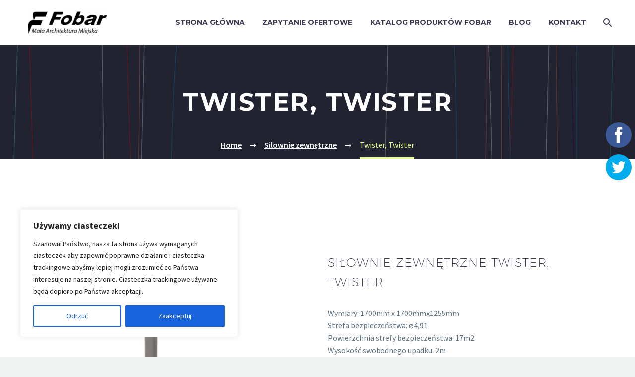

--- FILE ---
content_type: text/html; charset=utf-8
request_url: https://www.google.com/recaptcha/api2/anchor?ar=1&k=6LezbL4UAAAAALHYpJ3sCt9sIoZ5b0Mcnz4ps6Gq&co=aHR0cHM6Ly9mb2Jhci5wbDo0NDM.&hl=en&v=PoyoqOPhxBO7pBk68S4YbpHZ&size=invisible&anchor-ms=20000&execute-ms=30000&cb=a79hcpykqzve
body_size: 48792
content:
<!DOCTYPE HTML><html dir="ltr" lang="en"><head><meta http-equiv="Content-Type" content="text/html; charset=UTF-8">
<meta http-equiv="X-UA-Compatible" content="IE=edge">
<title>reCAPTCHA</title>
<style type="text/css">
/* cyrillic-ext */
@font-face {
  font-family: 'Roboto';
  font-style: normal;
  font-weight: 400;
  font-stretch: 100%;
  src: url(//fonts.gstatic.com/s/roboto/v48/KFO7CnqEu92Fr1ME7kSn66aGLdTylUAMa3GUBHMdazTgWw.woff2) format('woff2');
  unicode-range: U+0460-052F, U+1C80-1C8A, U+20B4, U+2DE0-2DFF, U+A640-A69F, U+FE2E-FE2F;
}
/* cyrillic */
@font-face {
  font-family: 'Roboto';
  font-style: normal;
  font-weight: 400;
  font-stretch: 100%;
  src: url(//fonts.gstatic.com/s/roboto/v48/KFO7CnqEu92Fr1ME7kSn66aGLdTylUAMa3iUBHMdazTgWw.woff2) format('woff2');
  unicode-range: U+0301, U+0400-045F, U+0490-0491, U+04B0-04B1, U+2116;
}
/* greek-ext */
@font-face {
  font-family: 'Roboto';
  font-style: normal;
  font-weight: 400;
  font-stretch: 100%;
  src: url(//fonts.gstatic.com/s/roboto/v48/KFO7CnqEu92Fr1ME7kSn66aGLdTylUAMa3CUBHMdazTgWw.woff2) format('woff2');
  unicode-range: U+1F00-1FFF;
}
/* greek */
@font-face {
  font-family: 'Roboto';
  font-style: normal;
  font-weight: 400;
  font-stretch: 100%;
  src: url(//fonts.gstatic.com/s/roboto/v48/KFO7CnqEu92Fr1ME7kSn66aGLdTylUAMa3-UBHMdazTgWw.woff2) format('woff2');
  unicode-range: U+0370-0377, U+037A-037F, U+0384-038A, U+038C, U+038E-03A1, U+03A3-03FF;
}
/* math */
@font-face {
  font-family: 'Roboto';
  font-style: normal;
  font-weight: 400;
  font-stretch: 100%;
  src: url(//fonts.gstatic.com/s/roboto/v48/KFO7CnqEu92Fr1ME7kSn66aGLdTylUAMawCUBHMdazTgWw.woff2) format('woff2');
  unicode-range: U+0302-0303, U+0305, U+0307-0308, U+0310, U+0312, U+0315, U+031A, U+0326-0327, U+032C, U+032F-0330, U+0332-0333, U+0338, U+033A, U+0346, U+034D, U+0391-03A1, U+03A3-03A9, U+03B1-03C9, U+03D1, U+03D5-03D6, U+03F0-03F1, U+03F4-03F5, U+2016-2017, U+2034-2038, U+203C, U+2040, U+2043, U+2047, U+2050, U+2057, U+205F, U+2070-2071, U+2074-208E, U+2090-209C, U+20D0-20DC, U+20E1, U+20E5-20EF, U+2100-2112, U+2114-2115, U+2117-2121, U+2123-214F, U+2190, U+2192, U+2194-21AE, U+21B0-21E5, U+21F1-21F2, U+21F4-2211, U+2213-2214, U+2216-22FF, U+2308-230B, U+2310, U+2319, U+231C-2321, U+2336-237A, U+237C, U+2395, U+239B-23B7, U+23D0, U+23DC-23E1, U+2474-2475, U+25AF, U+25B3, U+25B7, U+25BD, U+25C1, U+25CA, U+25CC, U+25FB, U+266D-266F, U+27C0-27FF, U+2900-2AFF, U+2B0E-2B11, U+2B30-2B4C, U+2BFE, U+3030, U+FF5B, U+FF5D, U+1D400-1D7FF, U+1EE00-1EEFF;
}
/* symbols */
@font-face {
  font-family: 'Roboto';
  font-style: normal;
  font-weight: 400;
  font-stretch: 100%;
  src: url(//fonts.gstatic.com/s/roboto/v48/KFO7CnqEu92Fr1ME7kSn66aGLdTylUAMaxKUBHMdazTgWw.woff2) format('woff2');
  unicode-range: U+0001-000C, U+000E-001F, U+007F-009F, U+20DD-20E0, U+20E2-20E4, U+2150-218F, U+2190, U+2192, U+2194-2199, U+21AF, U+21E6-21F0, U+21F3, U+2218-2219, U+2299, U+22C4-22C6, U+2300-243F, U+2440-244A, U+2460-24FF, U+25A0-27BF, U+2800-28FF, U+2921-2922, U+2981, U+29BF, U+29EB, U+2B00-2BFF, U+4DC0-4DFF, U+FFF9-FFFB, U+10140-1018E, U+10190-1019C, U+101A0, U+101D0-101FD, U+102E0-102FB, U+10E60-10E7E, U+1D2C0-1D2D3, U+1D2E0-1D37F, U+1F000-1F0FF, U+1F100-1F1AD, U+1F1E6-1F1FF, U+1F30D-1F30F, U+1F315, U+1F31C, U+1F31E, U+1F320-1F32C, U+1F336, U+1F378, U+1F37D, U+1F382, U+1F393-1F39F, U+1F3A7-1F3A8, U+1F3AC-1F3AF, U+1F3C2, U+1F3C4-1F3C6, U+1F3CA-1F3CE, U+1F3D4-1F3E0, U+1F3ED, U+1F3F1-1F3F3, U+1F3F5-1F3F7, U+1F408, U+1F415, U+1F41F, U+1F426, U+1F43F, U+1F441-1F442, U+1F444, U+1F446-1F449, U+1F44C-1F44E, U+1F453, U+1F46A, U+1F47D, U+1F4A3, U+1F4B0, U+1F4B3, U+1F4B9, U+1F4BB, U+1F4BF, U+1F4C8-1F4CB, U+1F4D6, U+1F4DA, U+1F4DF, U+1F4E3-1F4E6, U+1F4EA-1F4ED, U+1F4F7, U+1F4F9-1F4FB, U+1F4FD-1F4FE, U+1F503, U+1F507-1F50B, U+1F50D, U+1F512-1F513, U+1F53E-1F54A, U+1F54F-1F5FA, U+1F610, U+1F650-1F67F, U+1F687, U+1F68D, U+1F691, U+1F694, U+1F698, U+1F6AD, U+1F6B2, U+1F6B9-1F6BA, U+1F6BC, U+1F6C6-1F6CF, U+1F6D3-1F6D7, U+1F6E0-1F6EA, U+1F6F0-1F6F3, U+1F6F7-1F6FC, U+1F700-1F7FF, U+1F800-1F80B, U+1F810-1F847, U+1F850-1F859, U+1F860-1F887, U+1F890-1F8AD, U+1F8B0-1F8BB, U+1F8C0-1F8C1, U+1F900-1F90B, U+1F93B, U+1F946, U+1F984, U+1F996, U+1F9E9, U+1FA00-1FA6F, U+1FA70-1FA7C, U+1FA80-1FA89, U+1FA8F-1FAC6, U+1FACE-1FADC, U+1FADF-1FAE9, U+1FAF0-1FAF8, U+1FB00-1FBFF;
}
/* vietnamese */
@font-face {
  font-family: 'Roboto';
  font-style: normal;
  font-weight: 400;
  font-stretch: 100%;
  src: url(//fonts.gstatic.com/s/roboto/v48/KFO7CnqEu92Fr1ME7kSn66aGLdTylUAMa3OUBHMdazTgWw.woff2) format('woff2');
  unicode-range: U+0102-0103, U+0110-0111, U+0128-0129, U+0168-0169, U+01A0-01A1, U+01AF-01B0, U+0300-0301, U+0303-0304, U+0308-0309, U+0323, U+0329, U+1EA0-1EF9, U+20AB;
}
/* latin-ext */
@font-face {
  font-family: 'Roboto';
  font-style: normal;
  font-weight: 400;
  font-stretch: 100%;
  src: url(//fonts.gstatic.com/s/roboto/v48/KFO7CnqEu92Fr1ME7kSn66aGLdTylUAMa3KUBHMdazTgWw.woff2) format('woff2');
  unicode-range: U+0100-02BA, U+02BD-02C5, U+02C7-02CC, U+02CE-02D7, U+02DD-02FF, U+0304, U+0308, U+0329, U+1D00-1DBF, U+1E00-1E9F, U+1EF2-1EFF, U+2020, U+20A0-20AB, U+20AD-20C0, U+2113, U+2C60-2C7F, U+A720-A7FF;
}
/* latin */
@font-face {
  font-family: 'Roboto';
  font-style: normal;
  font-weight: 400;
  font-stretch: 100%;
  src: url(//fonts.gstatic.com/s/roboto/v48/KFO7CnqEu92Fr1ME7kSn66aGLdTylUAMa3yUBHMdazQ.woff2) format('woff2');
  unicode-range: U+0000-00FF, U+0131, U+0152-0153, U+02BB-02BC, U+02C6, U+02DA, U+02DC, U+0304, U+0308, U+0329, U+2000-206F, U+20AC, U+2122, U+2191, U+2193, U+2212, U+2215, U+FEFF, U+FFFD;
}
/* cyrillic-ext */
@font-face {
  font-family: 'Roboto';
  font-style: normal;
  font-weight: 500;
  font-stretch: 100%;
  src: url(//fonts.gstatic.com/s/roboto/v48/KFO7CnqEu92Fr1ME7kSn66aGLdTylUAMa3GUBHMdazTgWw.woff2) format('woff2');
  unicode-range: U+0460-052F, U+1C80-1C8A, U+20B4, U+2DE0-2DFF, U+A640-A69F, U+FE2E-FE2F;
}
/* cyrillic */
@font-face {
  font-family: 'Roboto';
  font-style: normal;
  font-weight: 500;
  font-stretch: 100%;
  src: url(//fonts.gstatic.com/s/roboto/v48/KFO7CnqEu92Fr1ME7kSn66aGLdTylUAMa3iUBHMdazTgWw.woff2) format('woff2');
  unicode-range: U+0301, U+0400-045F, U+0490-0491, U+04B0-04B1, U+2116;
}
/* greek-ext */
@font-face {
  font-family: 'Roboto';
  font-style: normal;
  font-weight: 500;
  font-stretch: 100%;
  src: url(//fonts.gstatic.com/s/roboto/v48/KFO7CnqEu92Fr1ME7kSn66aGLdTylUAMa3CUBHMdazTgWw.woff2) format('woff2');
  unicode-range: U+1F00-1FFF;
}
/* greek */
@font-face {
  font-family: 'Roboto';
  font-style: normal;
  font-weight: 500;
  font-stretch: 100%;
  src: url(//fonts.gstatic.com/s/roboto/v48/KFO7CnqEu92Fr1ME7kSn66aGLdTylUAMa3-UBHMdazTgWw.woff2) format('woff2');
  unicode-range: U+0370-0377, U+037A-037F, U+0384-038A, U+038C, U+038E-03A1, U+03A3-03FF;
}
/* math */
@font-face {
  font-family: 'Roboto';
  font-style: normal;
  font-weight: 500;
  font-stretch: 100%;
  src: url(//fonts.gstatic.com/s/roboto/v48/KFO7CnqEu92Fr1ME7kSn66aGLdTylUAMawCUBHMdazTgWw.woff2) format('woff2');
  unicode-range: U+0302-0303, U+0305, U+0307-0308, U+0310, U+0312, U+0315, U+031A, U+0326-0327, U+032C, U+032F-0330, U+0332-0333, U+0338, U+033A, U+0346, U+034D, U+0391-03A1, U+03A3-03A9, U+03B1-03C9, U+03D1, U+03D5-03D6, U+03F0-03F1, U+03F4-03F5, U+2016-2017, U+2034-2038, U+203C, U+2040, U+2043, U+2047, U+2050, U+2057, U+205F, U+2070-2071, U+2074-208E, U+2090-209C, U+20D0-20DC, U+20E1, U+20E5-20EF, U+2100-2112, U+2114-2115, U+2117-2121, U+2123-214F, U+2190, U+2192, U+2194-21AE, U+21B0-21E5, U+21F1-21F2, U+21F4-2211, U+2213-2214, U+2216-22FF, U+2308-230B, U+2310, U+2319, U+231C-2321, U+2336-237A, U+237C, U+2395, U+239B-23B7, U+23D0, U+23DC-23E1, U+2474-2475, U+25AF, U+25B3, U+25B7, U+25BD, U+25C1, U+25CA, U+25CC, U+25FB, U+266D-266F, U+27C0-27FF, U+2900-2AFF, U+2B0E-2B11, U+2B30-2B4C, U+2BFE, U+3030, U+FF5B, U+FF5D, U+1D400-1D7FF, U+1EE00-1EEFF;
}
/* symbols */
@font-face {
  font-family: 'Roboto';
  font-style: normal;
  font-weight: 500;
  font-stretch: 100%;
  src: url(//fonts.gstatic.com/s/roboto/v48/KFO7CnqEu92Fr1ME7kSn66aGLdTylUAMaxKUBHMdazTgWw.woff2) format('woff2');
  unicode-range: U+0001-000C, U+000E-001F, U+007F-009F, U+20DD-20E0, U+20E2-20E4, U+2150-218F, U+2190, U+2192, U+2194-2199, U+21AF, U+21E6-21F0, U+21F3, U+2218-2219, U+2299, U+22C4-22C6, U+2300-243F, U+2440-244A, U+2460-24FF, U+25A0-27BF, U+2800-28FF, U+2921-2922, U+2981, U+29BF, U+29EB, U+2B00-2BFF, U+4DC0-4DFF, U+FFF9-FFFB, U+10140-1018E, U+10190-1019C, U+101A0, U+101D0-101FD, U+102E0-102FB, U+10E60-10E7E, U+1D2C0-1D2D3, U+1D2E0-1D37F, U+1F000-1F0FF, U+1F100-1F1AD, U+1F1E6-1F1FF, U+1F30D-1F30F, U+1F315, U+1F31C, U+1F31E, U+1F320-1F32C, U+1F336, U+1F378, U+1F37D, U+1F382, U+1F393-1F39F, U+1F3A7-1F3A8, U+1F3AC-1F3AF, U+1F3C2, U+1F3C4-1F3C6, U+1F3CA-1F3CE, U+1F3D4-1F3E0, U+1F3ED, U+1F3F1-1F3F3, U+1F3F5-1F3F7, U+1F408, U+1F415, U+1F41F, U+1F426, U+1F43F, U+1F441-1F442, U+1F444, U+1F446-1F449, U+1F44C-1F44E, U+1F453, U+1F46A, U+1F47D, U+1F4A3, U+1F4B0, U+1F4B3, U+1F4B9, U+1F4BB, U+1F4BF, U+1F4C8-1F4CB, U+1F4D6, U+1F4DA, U+1F4DF, U+1F4E3-1F4E6, U+1F4EA-1F4ED, U+1F4F7, U+1F4F9-1F4FB, U+1F4FD-1F4FE, U+1F503, U+1F507-1F50B, U+1F50D, U+1F512-1F513, U+1F53E-1F54A, U+1F54F-1F5FA, U+1F610, U+1F650-1F67F, U+1F687, U+1F68D, U+1F691, U+1F694, U+1F698, U+1F6AD, U+1F6B2, U+1F6B9-1F6BA, U+1F6BC, U+1F6C6-1F6CF, U+1F6D3-1F6D7, U+1F6E0-1F6EA, U+1F6F0-1F6F3, U+1F6F7-1F6FC, U+1F700-1F7FF, U+1F800-1F80B, U+1F810-1F847, U+1F850-1F859, U+1F860-1F887, U+1F890-1F8AD, U+1F8B0-1F8BB, U+1F8C0-1F8C1, U+1F900-1F90B, U+1F93B, U+1F946, U+1F984, U+1F996, U+1F9E9, U+1FA00-1FA6F, U+1FA70-1FA7C, U+1FA80-1FA89, U+1FA8F-1FAC6, U+1FACE-1FADC, U+1FADF-1FAE9, U+1FAF0-1FAF8, U+1FB00-1FBFF;
}
/* vietnamese */
@font-face {
  font-family: 'Roboto';
  font-style: normal;
  font-weight: 500;
  font-stretch: 100%;
  src: url(//fonts.gstatic.com/s/roboto/v48/KFO7CnqEu92Fr1ME7kSn66aGLdTylUAMa3OUBHMdazTgWw.woff2) format('woff2');
  unicode-range: U+0102-0103, U+0110-0111, U+0128-0129, U+0168-0169, U+01A0-01A1, U+01AF-01B0, U+0300-0301, U+0303-0304, U+0308-0309, U+0323, U+0329, U+1EA0-1EF9, U+20AB;
}
/* latin-ext */
@font-face {
  font-family: 'Roboto';
  font-style: normal;
  font-weight: 500;
  font-stretch: 100%;
  src: url(//fonts.gstatic.com/s/roboto/v48/KFO7CnqEu92Fr1ME7kSn66aGLdTylUAMa3KUBHMdazTgWw.woff2) format('woff2');
  unicode-range: U+0100-02BA, U+02BD-02C5, U+02C7-02CC, U+02CE-02D7, U+02DD-02FF, U+0304, U+0308, U+0329, U+1D00-1DBF, U+1E00-1E9F, U+1EF2-1EFF, U+2020, U+20A0-20AB, U+20AD-20C0, U+2113, U+2C60-2C7F, U+A720-A7FF;
}
/* latin */
@font-face {
  font-family: 'Roboto';
  font-style: normal;
  font-weight: 500;
  font-stretch: 100%;
  src: url(//fonts.gstatic.com/s/roboto/v48/KFO7CnqEu92Fr1ME7kSn66aGLdTylUAMa3yUBHMdazQ.woff2) format('woff2');
  unicode-range: U+0000-00FF, U+0131, U+0152-0153, U+02BB-02BC, U+02C6, U+02DA, U+02DC, U+0304, U+0308, U+0329, U+2000-206F, U+20AC, U+2122, U+2191, U+2193, U+2212, U+2215, U+FEFF, U+FFFD;
}
/* cyrillic-ext */
@font-face {
  font-family: 'Roboto';
  font-style: normal;
  font-weight: 900;
  font-stretch: 100%;
  src: url(//fonts.gstatic.com/s/roboto/v48/KFO7CnqEu92Fr1ME7kSn66aGLdTylUAMa3GUBHMdazTgWw.woff2) format('woff2');
  unicode-range: U+0460-052F, U+1C80-1C8A, U+20B4, U+2DE0-2DFF, U+A640-A69F, U+FE2E-FE2F;
}
/* cyrillic */
@font-face {
  font-family: 'Roboto';
  font-style: normal;
  font-weight: 900;
  font-stretch: 100%;
  src: url(//fonts.gstatic.com/s/roboto/v48/KFO7CnqEu92Fr1ME7kSn66aGLdTylUAMa3iUBHMdazTgWw.woff2) format('woff2');
  unicode-range: U+0301, U+0400-045F, U+0490-0491, U+04B0-04B1, U+2116;
}
/* greek-ext */
@font-face {
  font-family: 'Roboto';
  font-style: normal;
  font-weight: 900;
  font-stretch: 100%;
  src: url(//fonts.gstatic.com/s/roboto/v48/KFO7CnqEu92Fr1ME7kSn66aGLdTylUAMa3CUBHMdazTgWw.woff2) format('woff2');
  unicode-range: U+1F00-1FFF;
}
/* greek */
@font-face {
  font-family: 'Roboto';
  font-style: normal;
  font-weight: 900;
  font-stretch: 100%;
  src: url(//fonts.gstatic.com/s/roboto/v48/KFO7CnqEu92Fr1ME7kSn66aGLdTylUAMa3-UBHMdazTgWw.woff2) format('woff2');
  unicode-range: U+0370-0377, U+037A-037F, U+0384-038A, U+038C, U+038E-03A1, U+03A3-03FF;
}
/* math */
@font-face {
  font-family: 'Roboto';
  font-style: normal;
  font-weight: 900;
  font-stretch: 100%;
  src: url(//fonts.gstatic.com/s/roboto/v48/KFO7CnqEu92Fr1ME7kSn66aGLdTylUAMawCUBHMdazTgWw.woff2) format('woff2');
  unicode-range: U+0302-0303, U+0305, U+0307-0308, U+0310, U+0312, U+0315, U+031A, U+0326-0327, U+032C, U+032F-0330, U+0332-0333, U+0338, U+033A, U+0346, U+034D, U+0391-03A1, U+03A3-03A9, U+03B1-03C9, U+03D1, U+03D5-03D6, U+03F0-03F1, U+03F4-03F5, U+2016-2017, U+2034-2038, U+203C, U+2040, U+2043, U+2047, U+2050, U+2057, U+205F, U+2070-2071, U+2074-208E, U+2090-209C, U+20D0-20DC, U+20E1, U+20E5-20EF, U+2100-2112, U+2114-2115, U+2117-2121, U+2123-214F, U+2190, U+2192, U+2194-21AE, U+21B0-21E5, U+21F1-21F2, U+21F4-2211, U+2213-2214, U+2216-22FF, U+2308-230B, U+2310, U+2319, U+231C-2321, U+2336-237A, U+237C, U+2395, U+239B-23B7, U+23D0, U+23DC-23E1, U+2474-2475, U+25AF, U+25B3, U+25B7, U+25BD, U+25C1, U+25CA, U+25CC, U+25FB, U+266D-266F, U+27C0-27FF, U+2900-2AFF, U+2B0E-2B11, U+2B30-2B4C, U+2BFE, U+3030, U+FF5B, U+FF5D, U+1D400-1D7FF, U+1EE00-1EEFF;
}
/* symbols */
@font-face {
  font-family: 'Roboto';
  font-style: normal;
  font-weight: 900;
  font-stretch: 100%;
  src: url(//fonts.gstatic.com/s/roboto/v48/KFO7CnqEu92Fr1ME7kSn66aGLdTylUAMaxKUBHMdazTgWw.woff2) format('woff2');
  unicode-range: U+0001-000C, U+000E-001F, U+007F-009F, U+20DD-20E0, U+20E2-20E4, U+2150-218F, U+2190, U+2192, U+2194-2199, U+21AF, U+21E6-21F0, U+21F3, U+2218-2219, U+2299, U+22C4-22C6, U+2300-243F, U+2440-244A, U+2460-24FF, U+25A0-27BF, U+2800-28FF, U+2921-2922, U+2981, U+29BF, U+29EB, U+2B00-2BFF, U+4DC0-4DFF, U+FFF9-FFFB, U+10140-1018E, U+10190-1019C, U+101A0, U+101D0-101FD, U+102E0-102FB, U+10E60-10E7E, U+1D2C0-1D2D3, U+1D2E0-1D37F, U+1F000-1F0FF, U+1F100-1F1AD, U+1F1E6-1F1FF, U+1F30D-1F30F, U+1F315, U+1F31C, U+1F31E, U+1F320-1F32C, U+1F336, U+1F378, U+1F37D, U+1F382, U+1F393-1F39F, U+1F3A7-1F3A8, U+1F3AC-1F3AF, U+1F3C2, U+1F3C4-1F3C6, U+1F3CA-1F3CE, U+1F3D4-1F3E0, U+1F3ED, U+1F3F1-1F3F3, U+1F3F5-1F3F7, U+1F408, U+1F415, U+1F41F, U+1F426, U+1F43F, U+1F441-1F442, U+1F444, U+1F446-1F449, U+1F44C-1F44E, U+1F453, U+1F46A, U+1F47D, U+1F4A3, U+1F4B0, U+1F4B3, U+1F4B9, U+1F4BB, U+1F4BF, U+1F4C8-1F4CB, U+1F4D6, U+1F4DA, U+1F4DF, U+1F4E3-1F4E6, U+1F4EA-1F4ED, U+1F4F7, U+1F4F9-1F4FB, U+1F4FD-1F4FE, U+1F503, U+1F507-1F50B, U+1F50D, U+1F512-1F513, U+1F53E-1F54A, U+1F54F-1F5FA, U+1F610, U+1F650-1F67F, U+1F687, U+1F68D, U+1F691, U+1F694, U+1F698, U+1F6AD, U+1F6B2, U+1F6B9-1F6BA, U+1F6BC, U+1F6C6-1F6CF, U+1F6D3-1F6D7, U+1F6E0-1F6EA, U+1F6F0-1F6F3, U+1F6F7-1F6FC, U+1F700-1F7FF, U+1F800-1F80B, U+1F810-1F847, U+1F850-1F859, U+1F860-1F887, U+1F890-1F8AD, U+1F8B0-1F8BB, U+1F8C0-1F8C1, U+1F900-1F90B, U+1F93B, U+1F946, U+1F984, U+1F996, U+1F9E9, U+1FA00-1FA6F, U+1FA70-1FA7C, U+1FA80-1FA89, U+1FA8F-1FAC6, U+1FACE-1FADC, U+1FADF-1FAE9, U+1FAF0-1FAF8, U+1FB00-1FBFF;
}
/* vietnamese */
@font-face {
  font-family: 'Roboto';
  font-style: normal;
  font-weight: 900;
  font-stretch: 100%;
  src: url(//fonts.gstatic.com/s/roboto/v48/KFO7CnqEu92Fr1ME7kSn66aGLdTylUAMa3OUBHMdazTgWw.woff2) format('woff2');
  unicode-range: U+0102-0103, U+0110-0111, U+0128-0129, U+0168-0169, U+01A0-01A1, U+01AF-01B0, U+0300-0301, U+0303-0304, U+0308-0309, U+0323, U+0329, U+1EA0-1EF9, U+20AB;
}
/* latin-ext */
@font-face {
  font-family: 'Roboto';
  font-style: normal;
  font-weight: 900;
  font-stretch: 100%;
  src: url(//fonts.gstatic.com/s/roboto/v48/KFO7CnqEu92Fr1ME7kSn66aGLdTylUAMa3KUBHMdazTgWw.woff2) format('woff2');
  unicode-range: U+0100-02BA, U+02BD-02C5, U+02C7-02CC, U+02CE-02D7, U+02DD-02FF, U+0304, U+0308, U+0329, U+1D00-1DBF, U+1E00-1E9F, U+1EF2-1EFF, U+2020, U+20A0-20AB, U+20AD-20C0, U+2113, U+2C60-2C7F, U+A720-A7FF;
}
/* latin */
@font-face {
  font-family: 'Roboto';
  font-style: normal;
  font-weight: 900;
  font-stretch: 100%;
  src: url(//fonts.gstatic.com/s/roboto/v48/KFO7CnqEu92Fr1ME7kSn66aGLdTylUAMa3yUBHMdazQ.woff2) format('woff2');
  unicode-range: U+0000-00FF, U+0131, U+0152-0153, U+02BB-02BC, U+02C6, U+02DA, U+02DC, U+0304, U+0308, U+0329, U+2000-206F, U+20AC, U+2122, U+2191, U+2193, U+2212, U+2215, U+FEFF, U+FFFD;
}

</style>
<link rel="stylesheet" type="text/css" href="https://www.gstatic.com/recaptcha/releases/PoyoqOPhxBO7pBk68S4YbpHZ/styles__ltr.css">
<script nonce="-g_jr_fwJVxnstzoN-Rn4Q" type="text/javascript">window['__recaptcha_api'] = 'https://www.google.com/recaptcha/api2/';</script>
<script type="text/javascript" src="https://www.gstatic.com/recaptcha/releases/PoyoqOPhxBO7pBk68S4YbpHZ/recaptcha__en.js" nonce="-g_jr_fwJVxnstzoN-Rn4Q">
      
    </script></head>
<body><div id="rc-anchor-alert" class="rc-anchor-alert"></div>
<input type="hidden" id="recaptcha-token" value="[base64]">
<script type="text/javascript" nonce="-g_jr_fwJVxnstzoN-Rn4Q">
      recaptcha.anchor.Main.init("[\x22ainput\x22,[\x22bgdata\x22,\x22\x22,\[base64]/[base64]/[base64]/[base64]/cjw8ejpyPj4+eil9Y2F0Y2gobCl7dGhyb3cgbDt9fSxIPWZ1bmN0aW9uKHcsdCx6KXtpZih3PT0xOTR8fHc9PTIwOCl0LnZbd10/dC52W3ddLmNvbmNhdCh6KTp0LnZbd109b2Yoeix0KTtlbHNle2lmKHQuYkImJnchPTMxNylyZXR1cm47dz09NjZ8fHc9PTEyMnx8dz09NDcwfHx3PT00NHx8dz09NDE2fHx3PT0zOTd8fHc9PTQyMXx8dz09Njh8fHc9PTcwfHx3PT0xODQ/[base64]/[base64]/[base64]/bmV3IGRbVl0oSlswXSk6cD09Mj9uZXcgZFtWXShKWzBdLEpbMV0pOnA9PTM/bmV3IGRbVl0oSlswXSxKWzFdLEpbMl0pOnA9PTQ/[base64]/[base64]/[base64]/[base64]\x22,\[base64]\\u003d\x22,\x22w6A5LcOhTW8RwoXCicKjw7pJwp5lwqfCm8K/UcO/GsOVGsK5DsK7w7MsOgXDm3LDocOuwpY7f8OURcKNKw3Dt8Kqwp4QwqPCgxTDhkfCksKVw6l9w7AGT8K4woTDnsOmO8K5YsOPwobDjWAjw6hVXTxgwqo7wrEewqs9eDACwrjCpwAMdsKxwr1dw6rDtD/CrxxVZWPDj3XCrsOLwrBOwovCgBjDlsOXwrnCgcOxRjpWwpLCqcOhX8Onw63Dhx/CilnCisKdw67DssKNOF/Drn/ClXfDvsK8EsOTbFpIcVsJwofCmglfw67DusOSfcOhw73DmFdsw4BHbcK3wpc6IjxtOzLCq0fCi11jTsOzw7Z0RcOOwp4gfCbCjWMxw47DusKGBMKHS8KZFcOXwobCicKcw7VQwpBxc8OveEDDr1Nkw7XDsy/Doj4iw5wJOMOJwo9swrvDvcO6wq56QQYGwozCusOeY0jCs8KXT8K6w4giw5IbN8OaFcO0IsKww6wVbMO2ADjCtGMPe347w5TDn04dwqrDjMK+c8KFT8OZwrXDsMO3NW3Dm8OHEmc5w5TCmMO2PcK5GW/DgMKoXzPCr8KUwoJ9w4JfwrvDn8KDfXlpJMOEeEHCtFJVHcKRNTrCs8KGwqhIez3Cim/CqnbCgT7Dqj4jw4BEw4XCiEDCvQJnaMOAcwQjw73CpMKDMEzClg3CscOMw7AmwrUPw7okaBbClAXCtMKdw6JDwrM6ZUgMw5ASM8OLU8O5acOSwrBgw7nDqTEww67Dq8KxSC/Cn8K2w7RQwprCjsK1B8OwQFfCgyfDgjHCgF/CqRDDtVpWwrpswqnDpcOvw5ogwrU3MMO8Fzt6w73CscO+w7TDvnJFw7Efw5zCpsOEw5NvZ2LCiMKNWcOUw6U8w6bCrcKnCsK/[base64]/[base64]/TA8/YsKJCCrDmDdrXgDCvHPCnz5BbMOlw5fCncKZbBIzw5cPw6oXw5ZGdiYhwpsGwqbChg7Dq8KDHxcTP8OCBggewpR+c1oZIg0zTjUjOsK3dcO4aMKFJlnCkwTDgl5pwo9Xdx0kwpXDhsOVw63DrcKYUk3Dnidvwop/w6dgdMKUT0bDkGZwWsOAMMKrw4LDosKqf190FsODHVJ4w7bCnno5Bz1uXhB+VX8GQcKhWMKjwoQzHsONIcOqHMKCLsOfFsONNMKPEMO2w4YxwrYKY8Olw4JtZSgZHgJMN8K2SwllNUlnw5/Dn8OKw45lwpJ/w74dwpZSDiVUXVXCk8KRw4U/QlvCgsKiAMKgw4vDg8Oaa8KSZj/[base64]/Dun8oEsOIw7LCtTrCo8OSZsOVemkwAH5rw51wAj/DhWsdw5nDj0/[base64]/w4YowpPDjcK8w7TDhSMCWcOIw7DDt8KaVcO+wq/Dm8Knw5jCtDNVw6NrwqRBw6h0wpXCgAtsw4xJDXbDisOkPBfDv2jDlsO5O8OGw6Rzw5o8OcOCwrzDtsOgIWPCm2cfDyPDoThSwpItw6jDpEQZB3DChU4REMKDZkZXw7V6PBUhwp7DosKiIEtKwp54wqxkw58FD8OCVMOfw7fCosKJwpjCvsOVw4dlwrnCrjt2wq/DkRnCmcKCeBPDjnvCr8OuaMOweA0dw7BXwpdNCDDDkVs+w5tOwrxGWUUAK8K+MMOEfMOAM8Obw6RDw67Cv8OcDETCtSthwogvC8O8w6vDik84CW/DnkTCmmBwwqnCuwYMMsOPKmLDn3fCsmMJaRHCvMKWwpBdasOoe8K0wpQkwpoJwpBjA3VPw7jDrsKnwqHCvVBpwqbDtHc0PzZGBcO4w5bCmGXCjR0KwpzDkhgHWVIEPcOHGCzCiMKwwo/CgMOYe3DCoxx2SsOKw5wLUSnCvcKgwpgKLQsoP8Kpw6jDkHDCtMO3wrgTJhTCmV13w7JwwqdoKMOCBjrDklTDl8O3wp40wp0LFT/[base64]/CvsO5cCvCiMOuw4XCsQXCjsOCwrfCmMKHwpJHbTbCuMODAsOIWGfDuMKlwr/[base64]/CnUTDk2/Dvx3DkBJqB8KqGcKmJHnDlMOYEH4Ywp/CvTbDijoqwp3DosOPw6oCwq/Dq8OgLcONZ8ODDsOew6B2IzzCj0lrRCHChcO6dz8YJMKdwp0Jwpo7U8Kiw4VIw6pawpVNXsOkHsKjw6Z/Tih8w5Zqwp/CscKvRMOzdBXCu8OLw4FOwqHDk8KGQsOyw43DpsO2wrYLw5jCkMOVFmHDgXUMwo3Di8O2eXA+TsOFBRDDgMKvwrxww4nDvcOCwo0WwovCp2pww6Ezw6czwplJXC7CtzrCgT/Cig/CksOYVhHChV9pPcK3fBjDncO/w7AIXz0lcCoENMOCwqPCu8OCCivDsi5VSWoAeCHCqzsMAXUVElYBQcOXah7DksOoKcKXwojDncK7dF0LYwPCpMOJUMKPw6zDgGPDvx3Du8OIwrrCoCBSX8K8wrnClhXCmWrCpsK1wp/DhcOEMWh0PlLCrFgbVSxaL8OAwqPCtHhTM0t6azLCo8KKfcOIbMOHAMO4IMOxwq55NQvDg8OrAlvDpMKew6EJKcOrw6hswpfCrkpbwpTDiFMrOMOMQMOUWsOodFrCvVPDkgl9wo/Diz/[base64]/DglYTwo8rwrfCjsKHLS/CiywAOsOic8Kfw57Ck8OIUlgbbcOswr3DnwXDjcOJw4zDmMOYJMKBNzZHdBwLwp3CvEt5wpzDlcKUwoA5woQTwonDsTjDhcOncMKTwoVOVxQAMcOSwqNTw4fCr8O7wpNqCMK8QcO8QFzDq8KJw63Cgw/ClsK7RsOZRMOGAVlBViYtwqkNwoNiw5bCpkPDtA11EcO2U2vDq3koBsO5w53CsW5UwoXCsQF9fUDClH/DuzASwrBnFMKbSnZuwpRYHig3wrvCjArChsOgwodqc8O5AsO4AsKmwr0zA8Obw7/DpcO5XMK9w63CmsOULFfDgMKjw78yAn7CmgjDvyctFsO9DVElwobDpTnCt8KgMC/[base64]/[base64]/[base64]/[base64]/Ch3BDwo7CqMKYw4bCphESw5Nhw65JNcOBwr/Co8KNwobDu8KMWUdCwpPCpcK0NxnDocO5w4IRw5HCu8KDwpBSLWzDtMOVYCrCiMKhw61hczkMw45AZ8KkwoPDk8OjXFEMwrMRJsOqwr12HwZrw5BcQnXDgsKnew/DunEMVMOJwrjCisOlw57DgMOTwr5tw4vDrcKRwo4Iw7/DmcOtwozClcODQxofw6HCicOZw6nDiT0dGCBvwpXDpcOzGW3DjH/DpcOqZX7Cv8O7TMK4wqbCvcO/w6XCksKZwq9Ww6EEwpl+w6zDtknCl0TDoFbDhcKLw5HDqyNhw6xhWMKhDMK+MMOYwrrCk8KHWcK/[base64]/ChBdIwp48w6gwwrvDjcONwqgmR8KAaUjDgSnCqCjDhQXDuX5owpzDl8KnZzUyw6xaecOzw5B3dsO/[base64]/CjMKdw7cFwoQPOCzCl8OhwrESSsOgwrwEdsONVsOOE8OpOTBfw5Afw4BPw5rDk0DCrRHCvMOyw4/CrsK4P8OTw67CvDTDusOGWsOCf04zSnwbPcOCwrLCggccw5LCh07CtTjCgwJowrrDrsKbw4p9PGx+w6/Cl1vDsMKKJkUQw7BHZMKUw7o3wq9cw6HDl0HDl0tfw5pjw6Mdw5TDicOLwqHDkMOdw4YMH8K3w4PCkw3Dr8OJa33CulfCtcO6LAfCk8K6RHLCgsO9wogsBD4DwqDDqHIGbsOjTMOvw5rClBXCrMKTVMOCwpDDrglWISvCpR/[base64]/DkT3Cr13CqxfCi0p/VWEnNFzCkcO4NkkIw5fDvcKEwoZ5DcORwoBvezvCpGgMw5nCp8OOw6TDgQoqSyrCo3RWwpwLDcOiwpHDkyrDksO3w6gGwrQhw7ppw44YwqrDgsO9w6fCisOTNMKIw6Vkw6XCliIIW8OHIMKuwqbDosKawofDn8KDbcKiw7bCiQVnwpFHwpd/VhHCrlzDvzx6YGtXw5ZlOcO1EcKcw7JUJsKONsOJSg8dw63ClcKjwoTDvlXDjkzDpDQFwrN1wroXw73ClG5hw4DCkwFsWsOGwrViw4jCm8OGw6ZvwoQmL8OxVQ7DqEZvE8K8cyMqworCjMObQ8O3bGUjw7YFfcK4DMODw6xOw77Ct8O7YwA2w5ITwrnCjA/Ch8O6WMO7NRPDtsO3wqJ2w6c4w6fDnDnDi2BMwoVFBi7CjCEwAcKbwpbDu1hCw6jCgMO1HXIKw4HCm8OGw6nDgsOJUxoHwrEKwp3CpSNheBvDhy3Cg8OlwqzClQRpfsKhXMOgw5vDhlfCvgHDu8KWGwsDw797SEjDhcORCcOBw5fDqxHCocO9wqh/ZBs1wp/[base64]/Ct3k7w5kqwrHCrVUnwobCswXCvcKbw6V+w5HDrcOYwr0CdcOhD8Okw5DDtcKwwq03TnAywolbw6XCpgHDlAQQTxhONW7CmMOTV8O/[base64]/[base64]/Ch8KvwpsKLXQKwqPClcKkBVFRKcOew7odw6hKe1FAeMOxwoE/EXhlaw0CwpFefcO6w7MMwoAzw5/DosKVw4F3YsKVTmrDksO/w7PCrsKFw7dKF8OfcsO6w6jCvyNFK8KNwq3DtMKMwr8owpDDhjsMdcO8ZRAHSMO0w5o5QcOFfsORWUHCgVgHZcKUVHDDgsOvCDXCmcKdw7vDh8KqNcOfwonDgmnCm8OXw5nDnzPDlhDCn8ObF8KCw4w/UTUKwooNFggZw5HClMKRw5nDkcK1wpHDg8KbwrpCTsO/w5nCo8O7w7YZaxTDnF4cEl83w6M/w45hwonCv0zCv0sxCwPDu8OhDF/CiHPCtsKAHD3DiMK+w6vCi8O7AmV1f0x+BsOIw65TD0DCpEJRwpTDjkNawpQKwrzDrcKnBMO5wpfCuMKJAk/DmcO8LcK2w6A5wqPDlcKVJkbDhGcHwpjDi1IaFsKMY3xHw7vCvcONw5TDssKIDH/[base64]/CoMKxNw9PwrHDsW9Lwp8bKQcDPUwQw5zDlsOFwqLDssKEwq5Lw7geYjltw5xlcU7Co8OAw5bDocOKw7nDrifDlUEyw7/DoMO7L8OzTQPDl2/DgW/ChcK3TgEQb2TCgVvDjsKHwrFDcwx3w5DDuDwrTljCnn7Dgys4ViDCt8O6WcOobxxkw5VyOcK8wqYRFC1tdMOlw6XDv8KLKiF4w5/[base64]/Cul/DusKyWcKEfMKtXBvCusKFd13DsU8Tb8KyUcK/[base64]/c8KaccKIGcKqwoVxw4LDq2Qqw7xMCBYSwpPDs8OrwqDCknBJXcOEw6/[base64]/Cr8Orw5bDn2QPw5A7w6MeAXgVfCRFw6bDu37CriHCjC7DjmzDp3/DgnbDqMOMw4xcNlTDmzE/[base64]/DlcKrw7vDuC9MUMOCRWfDs8OWSsKxZn/CmMOFwrw+MsOuZ8KOw55zTcOmccK1w4pqw59ew67DlMOIwp/[base64]/wrvClEbDscOcCcKEYcKleMObwpUPwq0rUTw/HEUqwp83w7Ixw6w5djnDvMKwNcOJw5BfwpfCucKYw7TDsExQwqTCpcKTfMKvwpPCicKpDWnCt0/Dt8Okwp3DisKSbsOdIw7CjcKPwrjDgxzCt8O5HhDCnsKxLxo8w6tvw7DDp3XCqljDiMKewokuLUzDmmnDn8KbfsO2V8OjYcOnQh/CmnpGw4QCUcKZRUFIYCAaw5fClMKFTWPDo8Osw7XDt8OnW1oIdjfDocOfWMO0cxopKWl7wp/Cujp1w4/DpcOZNlI1w4nCrsKUwqNjw5oxw4rCiGd2w60BHidJw6/[base64]/w5USwpRRZcKOdHFQwrfCkXXDimXCvcKiw4fCjMKYwrQvw7FMM8Kow6fCucKlZWfClXJqwq7DvUwFw4psScOOCcOhGCEMw6ZvWsO+w63ChMKPZMKiBsKDwq8YXxzCtsOFfsK4XsKoHm0iwpVew6ckRsOhw5vCh8OMwpxTNMOHZRgNw6Q/w6vCsCHCr8Knw6FvwrbCrsKLcMKkDcK8MhcPw7wIKwrDnsOGBGZww5DCgMKnRMKrPD7CpVTCiR0FEsKwVsOUEsK8M8OrAcO8EcKmw7vCgD3Du1zDvsKuZErChX/CnMKzWcKLwrPDlsO+w4Fmw7HCuUEtQnbCtMKOw7DDpxvDqsOpwp8zIsONNMONbcObw7NPw7PClU7CqUrDpUDDtQbDhibDpsOSwoRIw5fCnsOpwoFPwqxpwqUywrsPw7XDpMKQdDLDgh/CnCzCo8OpYcKlbcKgDcOaS8OuDsKiFi16XiHCl8KgHcO0wrAKOiZ+XsONwohofsOgZMOcTcKiwrvDgsKpw40EWsOiKQjClWbDtmPCpETCiGlfw5IpGGxdD8KOwq/[base64]/[base64]/Cm31FUi3DoMOaQ8OfwrfDscKLw6vCocKcw4PClhdBwoJWHsKSfMO7w5/Cik4twrk5XMKOdMOfw6/DjMKJwrNRKsOUwr8NAsO9ayN8wpPCpsKnw5/DilAiSVdKVsKowoLDlWJfw7oCDcOpwrlNf8KNw7PCu0RLwpw1woBWwqwZw4zChW/Cj8K8ACvCg2PDn8ObUmLChcKpIDPCvMOzKVwmwozDq1jCosKNXsKYeQLCicKaw6/DqsK+wpnDi0IzX1NwesOxMXlWwoNjUMOawrdyLDJHw4jCvVsleCd7w5zCmMOoBMOew4VTw7tcw4E6wpTDsFtLHmV+CjQlAEjCrcOpYnA/M0/[base64]/DkipKw61DGjAEw4/[base64]/[base64]/CrsO1QHNawrICNcK/[base64]/HMOAw6nDjB/DpsKSw4XDuHHCsMOpwpgYGWTCjMOqBMKnUFF/w7FawqLCgMOAwqDDsMKowrl9csOcw7FPXMO5e3pCb0jCi3vCin7Dj8K4wqXCjcKRwqzCjhsbKcKuGiPCvsOywph4OWnDjHbDvEXDocKXwovDrsOAw69tMmnCgxvCpQZFF8K6wr3DgjfCv2rCn3BxAMOMwrU2JQgMMcK6wr81w7/DqsOsw6J2wqTDong6w6TCjCnCosKjwpBcbV3CgRvDkV7CnSrDocOkwrh1wrrCklZNC8O+TyTDlQlRRQTCvw/[base64]/DpV/DuWPDh8K2VCPCs8KmGMODWcKyHcKjQiPCoMKcwq4hw4PCtDVoAD3CmMKGw7w0UMKccRTClh3DsCExwpFgRBNOwrJrYsOJBiTDrgzCg8K5w4Fwwpggw7HCpW/Dl8Kpwrhiwq5vwq9SwrxqRCHCvMO7woMzNsOhQMOjwp90eQ0yHhQcHcKkw5w5w6PDv3UNwp/Dol4COMKWPcKxbMKvYsKxw4p0LcOyw4ozwqrDjQdHwoAOEsK8wooZLRsEwqN/BHfDjE52wr9xDcO2w7XCssKUP2VHwp1/[base64]/[base64]/[base64]/Djg/DmRLDsMOcBMOibAI7w6TDjzjDhjnDrghAw6x+G8OEwqnDvCtHw69Owp81WcOXwqooOQbDvD/DmMK4w49wFMK/w7FYw4Ngwq9Aw410wrxrw4fCk8OJVmnCnSckwqoywr3CvETDl18hw41Iwr4mw4IAwozCvAUre8OraMObwr/DusOxwq9hw7rCpsOvwp3Co2E1w6A/w4LDjQvCkkrDpkbCgn/[base64]/CmcKGwpfDoQcXeBPDosKDfsKJworCjwVHwq1Owq7Cu8OrUsOcw4nCn0DCuxQtw5XDjDBjwpnChsKxwpbCq8KaR8OawoDCokLCrQ7Cp2Nlw5/DtlPCtMK8MFMuZcOww7zDtiJhOzzCn8OOEsKcwq3DtyrDv8OPE8OmXD5HY8KEXMOUSDdvYcOcMMK1w4HChsKZw5XDrAtGw6Jkw5zDkcKXCMKCTMKYPcOeG8OCU8Kvw7TCuUHCjHXDglxLC8Kpw4DCt8OWwqXDncK+UMOfwr/DtVF/Bi3CnzvDpzZSJcKmw5rDribDi0cuCsOBwrpvwqNEdwvCi1cZY8KfwqvChcONw51ieMKFC8KIw5B6w4MLwqzDlsOEwr0kQlbCgcKWwr02wrEkKsOZWsK3w7TDiC89MMOzOcKywq/DgMKEeXwyw7fDvVjCuSjCrw9uPG9/NVzCkMKpEhIww5bCpQfCnXbCrcKrwoTDjMKzaDLCklbCqzxoEH7CplvCuUnCicK1Jz/DjcKCw5zDl0Zrw6Nvw6TCoz7Cu8K2QcOxw7jDtMK5wpDCpCM8w7zDri0tw5HClsOjw5fCqVs0w6DCpXXCr8KdFcKIwqfCoEE7wq5RaETCusOdwqsgwr89UjB/[base64]/Co8OrI8K7woFIDXXCoA7CscKNMsOuJMKfFyDCoGwfNsK+w6/CmMK7wp4Lw5DCocKhAsO0JG5LKMKLOQ5hZlDCkcKdw5oBw6rDuhnCqsKKfcKmwoQsRsKew6DCtcKxZgPDl0XCnMKcbMO/w4zCqCfCuS8IXcO/KMKUw4bDqD7Dg8OEwqrCocKNw5sDBiXCqMOBHGg/c8KKwpsow5UcwofCuFBhwpoqwozCoBNpU38YJCTCgcO0WsKKXgADw5NDQ8Ovwo4KYMKrw6E3w5DCiVcvQMOANilsJMOoaW7DmjTCqcK8bgTCkEc8w7UKDSpAw4/Clz/CiGkJCHQewqzDmgt7w656woN1wqt9M8KVwr7DtHbDiMKNw4TCq8OhwoNSHsOmw6ojw5QLw5wFIsOUfsOQw5jDlsOuw63Do3jDvcOjw7/CucOhw6pyWjUfwpfCnhfDkMKneydzTcOLEDoOw57Cm8OFw7LDsSR5wrs5w59dw4LDp8K/WxQvw5LDuMODWcOfw5Z4DQbCmMOCMQccw6pPYMKwwrLDhj/CrFDCm8ODB3DDjsO/[base64]/[base64]/[base64]/DqcOEB8K9OsOaw47CsyjCpMK7w5VcaUozwqXDkMObL8OyPMK1NsKJwpoHSV46SzpCbmTCoQnDnl/CtMKewq7CiHbCg8ONQ8KKYsO4NysOwokzH3cnw5UIwq/Cq8OBwoNvYwPDpsOBwrfCtEPDj8OJwqlQesOcwrlyIcOsfznDoyFUwrErVF7CpX3CizrDrcO1F8OBVnvDmMOjw6/CjVR3wpvCisOywrrDpcObUcKBekx5UcO4w4RiCWvCs0fCjwHDu8O/OXUAwrtwIDdhVcKLwovCkMOWNn3CkShwXyIdZ3rDg3FVKijCrH7DjjhBRk/ClcOUwo3DpMKmwqbDlnAow43DuMKqwrMcQMKpBsKKwpcAw6RbwpbDoMKUwpUFMQZIDMKlXCs6w5hbwqQzfhdaRRDClELCtcOUwoVjOjkOwpXCtcOjw5ciw7/[base64]/[base64]/ClcK7EmXDu8O5wrDDqjQdw6Qaw68Sw5lzUkZrw63CmMK8VQU9w4l3LGl7OMKWNcO+wrUKKHTDmcK/[base64]/w47DnAjCjMOmwrDCscO/SHpVccKewo0OwqHCmcKgwoPCqjfDjMKFwrAwUsO8wp1/[base64]/Y3XCpnolBsKRLcKwTMO2w40mw4ouw4R+w6A2EmNbLmnDq1BNwq3CusKuIR7Dv1LCkcOSwo5Mw4bChHnDmsKAMcKUF0BVOsOxE8KyaT7DqmzDu1ZWY8KHw7zDicOTwrnDiQ7DhsOKw7TDplzDszhew403w5c/wphHwqnDi8Knw5HDhsOpwpQDTiceEn7Cp8KywqUFUsOVd2QNw5kWw7rDvsK0wq8dw5BcwqjCiMOxwoPDm8ORw4gjElDDpHjCqRwqw7Mzw6x+w63CmGsowqkZQsO/D8O0wrrDrAF5ZsO5G8OBwok9w49NwqpNw6DDuUIRwqVWMz92BMOkYsKAwojDqX4WdcOAPGJJKnlIKBw6w7nCv8K/w6hWw7ZLVjsWR8Kpw7VKw7ABwrHDowZYwqzChGMDwpDCqzYuDSo4b1tzYidOw7AySMOuWsKkDVTDjEbCnsKsw5cbVD/DuElrwpnCiMKmwrTDjMK0w7HDmcOSw7MAw53CgRjCv8KpbMOnw5BjwpJ5w6ZIRMO7V0vDpzx3w5/Cs8OMW0HDoTZZwqQpMsOqw6vDjmHChMKuVzTDhsKUXUbDgMOPICHClznDq0IObMKBw6IRwrLDiDbChcOuw7/DjMKGasOYwrppwprDncONwptfw6HCicKta8OOw5cRX8O5fQF8w7vCpcKiwqYdS1DDjHvChHEyeydEw6/Cm8Opwo/CtMKrVsKPw53Cims4NsKAwoFlwprCo8KnHRfChsKnw57CmDciw6bCn21Qwpk+K8KFw608GMOjbMKOCsOwBsOEwoXDoS/CrMOPfEwRFHLDm8OudcKNPlU6XR4iw5B4wrlhMMOhw7IgLTtbP8OeZ8Onw7bDuAXCiMOXwp3ClxvDuCvDisKyBsOtwqRJB8OcBMKlQSjDp8O2w5rDu1NTwo/[base64]/Cp8OmIMONw5jDhmDCvxDCp8OrwpYHwoLDqH3CssOefsO1GyLDoMKDHMKmC8Ocw4Mow5pJw7AYTE/CjWzDmQXCusOzI0FGTAHCkXYmwp08ZkDCg8OmfEY6CMKuwqpLw5LCkmnDmsKsw4dVwozDo8OdwpRkD8O7wqpCw7PDu8O8UGvCiijDvsOMwrJAdi3CnsOpIwXChsOfYMKGPzxQbcO6wrzDo8K/LVvDq8OYwpYyVk/CtcObJyvCqMKPViDDpMKxwq9rwpnClGzDvAFkw58GP8OjwqROw5JldcOdbW0ibG0ZccOQVSQ5T8Oow6Urdj3DhGPCkhAnfx0Bw43CmsO5VsObw5FOA8K9woYedD7CuWPCkklowo9Dw7zChx/CosKRw4XDswbDomTCnygHBMOLdcKkwqMjS1HDkMO2MMOGwr/Cogoiw63ClcK3cw1dwp0HecKjw551w7rDvirDo2fDuy/DoTo9woRjDBbCqGLDiMK0w5wXWjLDhsK1exgZwqbDgMKLw57DqDpkRcK/woBtw5MMO8OrCsObSMKVwocJLMOLXcK3b8OLwqjCssK9exEkUDZcLCVGw6Q7wpbDi8OzbsOCU1bDjsK5chscXMORWcOww4/CqsOAbid/w6HClTPDrkXCmcOKwojDnwpDw5ADJQzClX/[base64]/Dh8KwICgPNMOzY2rDun/Cg8KzwrNAwqIfwqUww4vCrMOhw5zClUvCty7DqMKgTMKZARtWan3CgDPCicKINVcBfnR4AmTCpxt2YHQiw6/DkMKFPMOOWVdMw6zCmWHDszHDusOXwq/Ct08iN8OVw6gSXsKsHBTCpEvDs8KZwqZzw6zDs2vCiMOydHcBw6zDjsOLYMOIAsOvwp/DlRDCtG0oV0HCrcOvwpnDpsKHHmjDvcOgwpDCtWYER3fCksOvH8KyDVPDvcOYIMOLMRvDqMOzG8KrRyjDncOwIcOEwq8mw69mw6HCosO/[base64]/DusOefCVkdVrDvjPClF0rw7JJw5k9fsKDw59cJcOHwooYTsKLwpdIHmtFPFNRw5HDhwQZKnvCpEIbGcKNfQcXDUB7bhd+GMOpw6HCpsKDw5h1w78CM8KdO8ONwrxEwrHDnsO/IwMuMjzDg8Oew5tPa8Obw6vCo0tSwprDsjDCjsOtJsOXw7ogImgubAt9wplMVifDv8KvJcONWMKCYsKqwpHDj8OeJwtjEBfDvcOUVyjDmUzDr15Fw6NrJsKOwoN/w5TDqFJzwqLDtMOcwrdbPsKPwozCnUzCosKCw7lPHSEFwqfCqcOJwrzCtWYBfE8vHXbCgsKnwrbCv8Ocwplbw7I2w4/CrMOEw7p1UEHCsDnCokpSd3vDjcK8IMKyNlNrw53CnUl4cgbCu8Kywr01ZsKzRVtjG2hswqp+wqDCvsOMw7XDjDwOw4DCiMOPw5nCkhBxSmthwrTDiSt3wrUCDMK9W8O/fRB3w6XCncOhXgIyeDbCv8OSZS/Cq8OYVQNvXS1ow4ZVCGvDscOvT8KjwqFfwojDrcKCN0jCqTxzXRVOfsO/w6HDl0HCk8Opwp8be1EzwphDUcOMMsOXwq48cxQoRcK5woYdB11YMyXDrT3DmsKKCMOOw5xbw5siesKsw6I1bcOjwr4tIijDv8KlVMOgw6nDrsO8w7HDkSnCsMKUwoxpN8KCXsOQaB7CmS/CkMKCLG/DjsKKGsKLI0XDkMO0LRgJw7/Du8K9BsKFBWzCuAXDlsKUwpnDkEpOX344w6oJwrc3wo/CmFDDmMONwrfDg0dRChE5w4xbLg8rZQ/CnsOUacOqOksxFTbDkMKiM2rDpsKpW2vDiMO8esOWwqM6wrAvcA7CnsKnw6DDocOgw4vCv8K9w6TDnsKDwofCisOAFcODYQzCk3XChMOqGsOpw6ktChlfDXbDvBc7K2jChRd9w44oUnYRDsOcwp/DrMOcwpXCo2TDhkzCm2dYQcOTXsKSwqtWGkvDgFF7w4JJw5/DsCFEw7jCqC7DvSFdGHbCtH7Dpzl2w54CYMKzbcOSIETDqsO4wrPCmsKewoHDjMOIQ8KbZMOYwqVOwrXDi8K+wqInwrjCqMK9EWTDrzkuwo/DjA7CiDDDlsKIwqNrwonCs0zCiSNsccOsw5HCtsOoAAzCssOawqA2w7TCviHCi8O8f8O1wozDssKYwp1rPsO8IcKSw5vDtDvCtMOWw6XComjDtSgTWcOERMKXVcKdw7k0wonDmgcpUsOOw7/[base64]/w5HDnFLCscKYwogEwrDDlUjCvnFhwr0nw6XDsiwdwpEkw7/CpAvCszZdDm5Bawt5wpXClcOsL8KoTCUBY8OxwprClMOTwrPCt8OTwpQ3BgHDlBtYwoBVdMOdwrXCnH/Dk8OhwroIw4fCg8O3Wh/Cv8Oww7fDuGk+CWzCi8OjwoxmJGBeRMKDw4rCnMOnTnt3wp/Cj8Opw7rClMKOwp91KMOSZsOsw7Mzw6/DqkwhTQJBSsO5YlnCj8OTUlhSw6vCjsKlw5NKOTXDsT3CjcOVJ8O9dSnClxFcw6gtEGXDqMOoQMOOPEx7O8KwE252w7Izw4LDgMO+aA7Cq1Zhw7nDsMOnw6UcwrrDsMKHw7rDqHvDiX5QwrLDusKlwpsnWHR9w6xuw5okw7bCu3N4fF/ClmDCjQ1tOzwJOcOXYGQLwqVxfxsjei/Din02wpfDhMKUw58qGVHDgEomwqU/w57CqiVRUcKGcyhxwrMnHsO2w5JLw7zCrEA/wpDDvsKZJDTDtljDtG50w5NgHsKVwpkRwpnCvsOgw63Cgx1JJcK8CcOoOQXCsg7CpMKYwqNnHMOyw6cuFcONw5pBwq5CI8KPDG7DkknDrMKKFQYsw7xoND/[base64]/DtEhfGHXCnVvDkMKidk/[base64]/DglghAV0dwq/DscOUAjd9e8KMHMOjwoM8wrXDtsOyw4MRJi8YfE1LT8KQYMKSW8OLJRzDkV7Dg23CiF9MIDA5wpdYOH3DpmEUMcOPwodabcKgw6BRwrV2w7/[base64]/Cq1nDlsKkBTjDtX19w4DCv8OHw7/CtkF5w7pDIBXCjw1zw5DDlsOVJMOUeD8ZH1vCtgvCtcO9wrnDpcK5wpHDgsO9wqZWw4zCpsOfch86wpJhwpnCn1XDjcO+w6ZsQcONw4kJEMOww49Xw68tCk7DusKqKsKwVsO7wpfDtcOVwp1eWmIYw4DDi0hgFV/[base64]/Dim5Yw78ZfMOzEhvDgHlRw7p3w7dQdxzCuy8Ww6pMdsOCwphaDcOlw7xSw49FUcOYVGMbJ8OBO8KoYBg1w65+OVrDk8OXE8Osw47ChjnDkW/Cp8OVw5LDvHxvRcOmw43DtMKXbMOMwqtAwoHDrcOyS8KTQsKMw4nDt8OoIlwlwo4eCcKbQcO+w63DksKQLhhSW8OUSsOzw75VwrvDo8OgBMKxdcKcW0vDu8Kdwol5Y8KoLDxQM8OHw6hXwrAAUsOjIMKJwqtdwq9Gw7vDk8OyazfDj8Ouw6ooKCPDhsO/DcOhNVLChk3ChMOVRFwbKsKLGMKcLjQLOMO/HMOMScKUB8OBLSIaHmMBRMOWRSwIYh/[base64]/[base64]/[base64]/R8KnTsOoS8OdLzZhJ0fCvVfClsKySkrCgsKPw47CtsOTwqXCgTnCuAsgw4fCoUN1Yy/DuGUbw6zCqVLDnhAZdjHDiQdgFMKVw781AHPCpMOWAMOXwrDCqcKkwojCnsOHwoQfwr9Rw4jClngNCXxzEsKdwp8Tw6ZRwpI9wp7CssOWBcKde8OOTW93Xm8+wqlUMMKdA8OGTsKFwoUow51yw7jCvAkLacOTw7/CgsOFwocGwqnClnbDlcKZZMKQDHocb3jCusOKw5jDr8KJw5rCkmXDqUgzw4orXcKIw6nDgQrCscOMW8KPARTDtcOwRBp2w6/DusKDe23CoEw1w6nDiwo7EyolO1h7w6c+UR0bw6/CuBpmTU/DuQvCssOkwqxDw57DrsOTRMKFwpcNw77Cpxkzw5DCnGvCmVJIw4dBwoRHW8KHNcOMZcODwr1ew77CngZSwpDDoSFnw4ITwo5ILMOVwp8jFMKDcsONwoMddcKBD1HDtljCnMKAwo8wKMOnw5/DnTrDosOCLsOAIcOcwpcDM2APwpsow63DscKiwq8Ew4pNNm4iBBPCrsKKQcKNw7rCrMK2w75TwoYOLsKTSHXDpcOmw7HCocODw7MCJMKmAmjCqcKowp/DhUd/OsKFdiTDt1jCgsOLIWkQw71HH8ObwrzCn3FTI353wr3DjBPDucKlw77ClR/[base64]/Dk8OWw5/DnBLCncOyFULCj8KnYzfDocO4w4MhU8KMwqzCskPCosOmFMKXJ8ORwovDjRTCi8KyGcKOw6vDlgMMw6x3bsOywq3Ds3xwwrQcwq7CrkTDjhJXw7DCrlHDjFwTM8KtNjHCv3F1FcKMFHg8AcOdJcKwGFTDkCvDtMKAGhlSw59iwpMhSMKUwrjCosKtcl/[base64]/YhwqCHfCnMKWGsKWwpXCoXfDmcKowrrCg8KjwrrDqXoqZBDCpAnCmlEqHQdjwq1wC8OZTApfw7fCnkrDoU3Dn8OkDcKewoxjAsOxwovDo33DtXJdw73CjcKnJWhPwonDsXUoRsO3EXLCn8KkJMKKwqFawpBOw59Ew7DDsAXDnsKiw6p4w4PDk8KXw4pXSCTClj/CusOAw59Xw5fCgGbCmMOrwq/Cuz0FWMK2wohlw5BMw6xmRWfDoVNfbz3DsMO3wp/CqGtkwpoew7IIwqDCo8OfXsKUMlvDssKuw7fDjcOffsKELS3DryhgTMOxNnlow43Ci1TCvsOdw41mJiNbw4IDwrXDicOVwpjDjcOyw7A1P8KDw796wqnCt8OSNMKgw7IJQnfDnCHCusOCw7/[base64]/[base64]/CqiVIw7zDr3jCuMOodsKZw7wLw4BBwpEPwo9+woRcw7zCtG46AsOQVMOtBQ/CnlbCjD19CjsWwp44w44VwpF5w6Jxw47CosKeV8K/wp3CsBMNw5A6wo3ChRIrwohkw6nCssOzGzvCnh5vKsOcwoxhw7YRw6LDsGTDvMKsw5g0GENZwp8sw5omw5QiElgNwpjDr8KYMMOKw6XDqn8hw6IgdBJWw4TCtMKtw7FQw5rDkBovw6PDhB5ybcORQsOOw4HCsDJgwqjDp2gIOk/DuSRJw5ZGw6DDsj8+wpMVNxzCmcK8wofCvUTDscOAwqw1E8K9acOoNxM4wqjDii3CtsK5dj9TfTY2YjnCkAYlWEkgw7lkXBwLecKBwoAvwoDCvMKPw57DlsO+ITopwqbCscOdNW4tw5XDu3o3c8KoIHFhYxrDqMOYw7nCp8OpVsOtaV1/[base64]/DhsO4CxYfNjY5B8K9w65cwrJGCDbCnSAHw4XDn0Ihw4ggw5LCuWwaZ3vCpMOCw6BMNMKmwpTDvi3ClMOPwrTDosOlXcO5w7DCt3MzwqRnT8Kww6TDncKTHGQhwpfDmnfCgMOsGgrDscK7wqnDjsKdwpjDggfCmMKFw4XCnWQfGkw/cjVqIMKBEGUnOiVRJBTCvhnDjG4rw4zChSU8J8Ogw7w6wr/Ct0/Clw\\u003d\\u003d\x22],null,[\x22conf\x22,null,\x226LezbL4UAAAAALHYpJ3sCt9sIoZ5b0Mcnz4ps6Gq\x22,0,null,null,null,1,[21,125,63,73,95,87,41,43,42,83,102,105,109,121],[1017145,623],0,null,null,null,null,0,null,0,null,700,1,null,0,\[base64]/76lBhnEnQkZnOKMAhmv8xEZ\x22,0,0,null,null,1,null,0,0,null,null,null,0],\x22https://fobar.pl:443\x22,null,[3,1,1],null,null,null,1,3600,[\x22https://www.google.com/intl/en/policies/privacy/\x22,\x22https://www.google.com/intl/en/policies/terms/\x22],\x224+DGer6xH/emci1HZ3xY/s+sazzFlGUCS0G+bM7U4PU\\u003d\x22,1,0,null,1,1768887387839,0,0,[139,65],null,[119,4],\x22RC-fhwJIoctgtHQSQ\x22,null,null,null,null,null,\x220dAFcWeA5IZyCcKdERg_V2pqe1-QErI_KpiG5JemiJjlzUqmFVY6nqbPZuCfPJy6Br1hYfv6GAgkom7jOu66Q61XddZoUlp8QADA\x22,1768970187820]");
    </script></body></html>